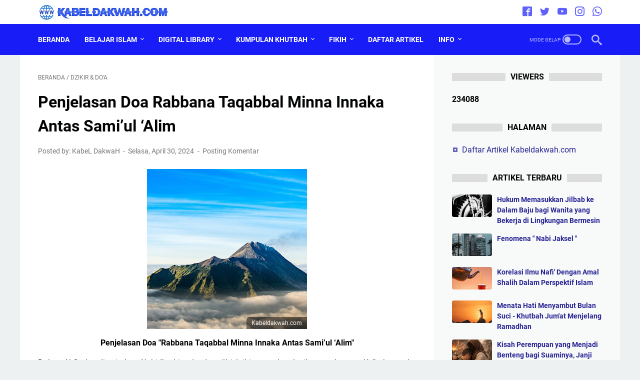

--- FILE ---
content_type: text/html; charset=UTF-8
request_url: https://www.kabeldakwah.com/b/stats?style=BLACK_TRANSPARENT&timeRange=ALL_TIME&token=APq4FmCPpoOkk3mfejR0-ZI8rKpWsmTb4jBYs3DTbJBr8d1yEHs1eisuwSom-N-SY_UuWltZwernAp-e0IjtrNqnGiQqhniqTA
body_size: 20
content:
{"total":234088,"sparklineOptions":{"backgroundColor":{"fillOpacity":0.1,"fill":"#000000"},"series":[{"areaOpacity":0.3,"color":"#202020"}]},"sparklineData":[[0,34],[1,44],[2,24],[3,23],[4,65],[5,100],[6,21],[7,29],[8,45],[9,36],[10,29],[11,24],[12,30],[13,28],[14,44],[15,36],[16,57],[17,29],[18,23],[19,30],[20,24],[21,29],[22,39],[23,35],[24,36],[25,48],[26,44],[27,47],[28,53],[29,43]],"nextTickMs":276923}

--- FILE ---
content_type: text/html; charset=utf-8
request_url: https://www.google.com/recaptcha/api2/aframe
body_size: 268
content:
<!DOCTYPE HTML><html><head><meta http-equiv="content-type" content="text/html; charset=UTF-8"></head><body><script nonce="EDf3Ht3f8OYiBWdPJpxLWA">/** Anti-fraud and anti-abuse applications only. See google.com/recaptcha */ try{var clients={'sodar':'https://pagead2.googlesyndication.com/pagead/sodar?'};window.addEventListener("message",function(a){try{if(a.source===window.parent){var b=JSON.parse(a.data);var c=clients[b['id']];if(c){var d=document.createElement('img');d.src=c+b['params']+'&rc='+(localStorage.getItem("rc::a")?sessionStorage.getItem("rc::b"):"");window.document.body.appendChild(d);sessionStorage.setItem("rc::e",parseInt(sessionStorage.getItem("rc::e")||0)+1);localStorage.setItem("rc::h",'1768839058601');}}}catch(b){}});window.parent.postMessage("_grecaptcha_ready", "*");}catch(b){}</script></body></html>

--- FILE ---
content_type: text/javascript; charset=UTF-8
request_url: https://www.kabeldakwah.com/feeds/posts/summary/-/Dzikir%20&%20Do'a?alt=json-in-script&callback=bacaJuga&max-results=5
body_size: 4053
content:
// API callback
bacaJuga({"version":"1.0","encoding":"UTF-8","feed":{"xmlns":"http://www.w3.org/2005/Atom","xmlns$openSearch":"http://a9.com/-/spec/opensearchrss/1.0/","xmlns$blogger":"http://schemas.google.com/blogger/2008","xmlns$georss":"http://www.georss.org/georss","xmlns$gd":"http://schemas.google.com/g/2005","xmlns$thr":"http://purl.org/syndication/thread/1.0","id":{"$t":"tag:blogger.com,1999:blog-1885121068972174481"},"updated":{"$t":"2026-01-19T08:19:18.243+07:00"},"category":[{"term":"Aqidah"},{"term":"Khutbah Jumat"},{"term":"Adab \u0026 Akhlak"},{"term":"Jalan Kebenaran"},{"term":"Fikih Muamalah"},{"term":"Fikih Sholat"},{"term":"Nasehat"},{"term":"Motivasi"},{"term":"Catatan Abu Naadir"},{"term":"Fikih Nikah"},{"term":"Surga \u0026 Neraka"},{"term":"Fikih Keluarga"},{"term":"Hadist"},{"term":"Fikih Puasa"},{"term":"Kisah"},{"term":"Dzikir \u0026 Do'a"},{"term":"Sejarah"},{"term":"Umum"},{"term":"Fikih Pakaian dan Perhiasan"},{"term":"Ulama"},{"term":"Fikih Idhul Fitri \u0026 Idhul Adha"},{"term":"Fikih Hari Jum'at"},{"term":"Fikih Thoharoh"},{"term":"Tafsir Al Qur'an"},{"term":"Aliran Menyimpang"},{"term":"Buku Bahasa Indonesia"},{"term":"Khutbah Idul Fitri"},{"term":"Politik"},{"term":"Fikih Jenazah"},{"term":"Fikih Musik"},{"term":"Fikih Haji dan Umroh"},{"term":"Khutbah Idul Adha"},{"term":"Kumpulan Materi Ramadhan dan Khutbah Jum’at Karya Ust. Dr. Abu Zakariya Sutrisno"},{"term":"Sirah Nabawiyyah"},{"term":"Berita Dunia"},{"term":"Fikih Zakat"},{"term":"Khutbah Gerhana"},{"term":"Buku Bahasa Arab"},{"term":"Gambar Dakwah"}],"title":{"type":"text","$t":"Kabeldakwah.com"},"subtitle":{"type":"html","$t":"Kabeldakwah.com"},"link":[{"rel":"http://schemas.google.com/g/2005#feed","type":"application/atom+xml","href":"https:\/\/www.kabeldakwah.com\/feeds\/posts\/summary"},{"rel":"self","type":"application/atom+xml","href":"https:\/\/www.blogger.com\/feeds\/1885121068972174481\/posts\/summary\/-\/Dzikir+%26+Do%27a?alt=json-in-script\u0026max-results=5"},{"rel":"alternate","type":"text/html","href":"https:\/\/www.kabeldakwah.com\/search\/label\/Dzikir%20%26%20Do%27a"},{"rel":"hub","href":"http://pubsubhubbub.appspot.com/"},{"rel":"next","type":"application/atom+xml","href":"https:\/\/www.blogger.com\/feeds\/1885121068972174481\/posts\/summary\/-\/Dzikir+%26+Do%27a\/-\/Dzikir+%26+Do%27a?alt=json-in-script\u0026start-index=6\u0026max-results=5"}],"author":[{"name":{"$t":"KabeL DakwaH"},"uri":{"$t":"http:\/\/www.blogger.com\/profile\/10185725664567396925"},"email":{"$t":"noreply@blogger.com"},"gd$image":{"rel":"http://schemas.google.com/g/2005#thumbnail","width":"32","height":"32","src":"\/\/blogger.googleusercontent.com\/img\/b\/R29vZ2xl\/AVvXsEhfpVyeViHJBXDFzOkbUjbjGov35oiJ40hL2UTuN3iSllsuOLZBu3VJ5rxvd5jU04wPpOlPHr5bOa0X2A3sZCo0CqlusOlebYKAyJsmxTLfV9rqLq3V4NwCCWy3bdVryz8\/s220\/WhatsApp+Image+2021-07-31+at+11.56.03.jpeg"}}],"generator":{"version":"7.00","uri":"http://www.blogger.com","$t":"Blogger"},"openSearch$totalResults":{"$t":"31"},"openSearch$startIndex":{"$t":"1"},"openSearch$itemsPerPage":{"$t":"5"},"entry":[{"id":{"$t":"tag:blogger.com,1999:blog-1885121068972174481.post-8372316489356004861"},"published":{"$t":"2025-11-27T09:39:00.004+07:00"},"updated":{"$t":"2025-11-27T09:39:52.256+07:00"},"category":[{"scheme":"http://www.blogger.com/atom/ns#","term":"Dzikir \u0026 Do'a"}],"title":{"type":"text","$t":"Ucapan Shadaqallah Setelah Baca Al-Quran Apakah Bid’ah? - Ahmad Syahrin Thoriq"},"summary":{"type":"text","$t":"Kabeldakwah.com\n\nSebelumnya kami sampaikan kepada saudara-saudaraku sekalian, jika anda memiliki pandangan lain terhadap artikel ini, mohon berkenan untuk menyisipkannya di kolom komentar, bantahan ilmiah anda sangat penting bagi kami dan in sya Allah akan kami unggah di website kami juga untuk menambah khazanah keilmuan.Pertanyaan:\n\nUstadz benarkah mengucapkan shadaqallahul\n‘Azhim setelah "},"link":[{"rel":"replies","type":"application/atom+xml","href":"https:\/\/www.kabeldakwah.com\/feeds\/8372316489356004861\/comments\/default","title":"Posting Komentar"},{"rel":"replies","type":"text/html","href":"https:\/\/www.blogger.com\/comment\/fullpage\/post\/1885121068972174481\/8372316489356004861","title":"0 Komentar"},{"rel":"edit","type":"application/atom+xml","href":"https:\/\/www.blogger.com\/feeds\/1885121068972174481\/posts\/default\/8372316489356004861"},{"rel":"self","type":"application/atom+xml","href":"https:\/\/www.blogger.com\/feeds\/1885121068972174481\/posts\/default\/8372316489356004861"},{"rel":"alternate","type":"text/html","href":"https:\/\/www.kabeldakwah.com\/2025\/11\/ucapan-shadaqallah-setelah-baca-al.html","title":"Ucapan Shadaqallah Setelah Baca Al-Quran Apakah Bid’ah? - Ahmad Syahrin Thoriq"}],"author":[{"name":{"$t":"KabeL DakwaH"},"uri":{"$t":"http:\/\/www.blogger.com\/profile\/10185725664567396925"},"email":{"$t":"noreply@blogger.com"},"gd$image":{"rel":"http://schemas.google.com/g/2005#thumbnail","width":"32","height":"32","src":"\/\/blogger.googleusercontent.com\/img\/b\/R29vZ2xl\/AVvXsEhfpVyeViHJBXDFzOkbUjbjGov35oiJ40hL2UTuN3iSllsuOLZBu3VJ5rxvd5jU04wPpOlPHr5bOa0X2A3sZCo0CqlusOlebYKAyJsmxTLfV9rqLq3V4NwCCWy3bdVryz8\/s220\/WhatsApp+Image+2021-07-31+at+11.56.03.jpeg"}}],"media$thumbnail":{"xmlns$media":"http://search.yahoo.com/mrss/","url":"https:\/\/blogger.googleusercontent.com\/img\/b\/R29vZ2xl\/AVvXsEj7Wj051u6O_ia7J3Go6CNbyzB6UWqzem8ZLOA4kPFWs4_tvgDGTsQvkGs_0MmH_s1ejtxOStRjhtlMZJnCA4gyjIUGMwWd4oVdoAYzL3jt0kn5QleLrwRg9eGMnTr129WvRS8VBnHXZbaP73QtABxf5_ImpAG0h69lzpk8T5V3Oc4REYPCDber7DhSqxM\/s72-c\/Ucapan%20Shadaqallah%20Setelah%20Baca%20Al-Quran%20Apakah%20Bid%E2%80%99ah%20-%20Ahmad%20Syahrin%20Thoriq.jpg","height":"72","width":"72"},"thr$total":{"$t":"0"}},{"id":{"$t":"tag:blogger.com,1999:blog-1885121068972174481.post-6264733206284208687"},"published":{"$t":"2025-07-01T22:23:00.006+07:00"},"updated":{"$t":"2025-07-01T22:23:57.960+07:00"},"category":[{"scheme":"http://www.blogger.com/atom/ns#","term":"Adab \u0026 Akhlak"},{"scheme":"http://www.blogger.com/atom/ns#","term":"Dzikir \u0026 Do'a"}],"title":{"type":"text","$t":"Kebolehan Doa Makan Allahumma Barik Lana Fima Razaqtana - Ustadz Aris Munandar"},"summary":{"type":"text","$t":"Kabeldakwah.com\n\nAda sebuah kaidah penting\nterkait berdoa atau berdzikir dengan teks yang terdapat dalam hadis dhaif,\ndhaif jiddan, hadis palsu atau pun sama sekali tidak terdapat dalam hadis Nabi\nSAW.\n\nKaidah ini disampaikan\noleh salah seorang ulama salafy kontemporer dari kota Nabi, al-Madinah\nan-Nabawiyyah, Syaikh Sulaiman bin Salimullah ar-Ruhaili.\n\nوهذه قاعدة عند أهل\nالعلم، الأذكار والأدعية "},"link":[{"rel":"replies","type":"application/atom+xml","href":"https:\/\/www.kabeldakwah.com\/feeds\/6264733206284208687\/comments\/default","title":"Posting Komentar"},{"rel":"replies","type":"text/html","href":"https:\/\/www.blogger.com\/comment\/fullpage\/post\/1885121068972174481\/6264733206284208687","title":"0 Komentar"},{"rel":"edit","type":"application/atom+xml","href":"https:\/\/www.blogger.com\/feeds\/1885121068972174481\/posts\/default\/6264733206284208687"},{"rel":"self","type":"application/atom+xml","href":"https:\/\/www.blogger.com\/feeds\/1885121068972174481\/posts\/default\/6264733206284208687"},{"rel":"alternate","type":"text/html","href":"https:\/\/www.kabeldakwah.com\/2025\/07\/kebolehan-doa-makan-allahumma-barik.html","title":"Kebolehan Doa Makan Allahumma Barik Lana Fima Razaqtana - Ustadz Aris Munandar"}],"author":[{"name":{"$t":"KabeL DakwaH"},"uri":{"$t":"http:\/\/www.blogger.com\/profile\/10185725664567396925"},"email":{"$t":"noreply@blogger.com"},"gd$image":{"rel":"http://schemas.google.com/g/2005#thumbnail","width":"32","height":"32","src":"\/\/blogger.googleusercontent.com\/img\/b\/R29vZ2xl\/AVvXsEhfpVyeViHJBXDFzOkbUjbjGov35oiJ40hL2UTuN3iSllsuOLZBu3VJ5rxvd5jU04wPpOlPHr5bOa0X2A3sZCo0CqlusOlebYKAyJsmxTLfV9rqLq3V4NwCCWy3bdVryz8\/s220\/WhatsApp+Image+2021-07-31+at+11.56.03.jpeg"}}],"media$thumbnail":{"xmlns$media":"http://search.yahoo.com/mrss/","url":"https:\/\/blogger.googleusercontent.com\/img\/b\/R29vZ2xl\/AVvXsEiRaWSHRGgLUtgG13EALIs5TBjNYMvqt3VRkipe2pakePWSlLVP8-OP67hhL0qvgxLmFL1Bmz5iS-ITeyOZQrilczD2zmJzJ07OdQIsw5SSxyp7U2LdRkB26YWPULVd9E7XrwS6SpM2jzXlHKrw6ut1N5G0fxwoCOFf9NV1b8s_0x5PSuso1FjPaNCiYxE\/s72-c\/Kebolehan%20Doa%20Makan%20Allahumma%20Barik%20Lana%20Fima%20Razaqtana%20-%20Ustadz%20Aris%20Munandar.jpg","height":"72","width":"72"},"thr$total":{"$t":"0"}},{"id":{"$t":"tag:blogger.com,1999:blog-1885121068972174481.post-9113423734981228401"},"published":{"$t":"2025-06-30T06:20:00.006+07:00"},"updated":{"$t":"2025-06-30T06:21:19.341+07:00"},"category":[{"scheme":"http://www.blogger.com/atom/ns#","term":"Adab \u0026 Akhlak"},{"scheme":"http://www.blogger.com/atom/ns#","term":"Dzikir \u0026 Do'a"}],"title":{"type":"text","$t":"Anjuran Mengakhiri Pengajian Dengan Doa Jama’i - Ustadz Aris Munandar"},"summary":{"type":"text","$t":"Kabeldakwah.com\n\nSalah satu kebiasaan Nabi\nShollallahu 'alaihi wa sallam adalah mengakhiri majelis beliau (pengajian, musyawarah dan lain-lain) dengan doa.\nSehingga di antara bentuk ittiba’ Nabi Shollallahu 'alaihi wa sallam\u0026nbsp;adalah menutup majelis pengajian\ndengan doa. \n\nSaat ustadz pemateri\nmemanjatkan doa di akhir majelis pengajian semestinya audiens mengaminkannya.\nOrang yang mengaminkan "},"link":[{"rel":"replies","type":"application/atom+xml","href":"https:\/\/www.kabeldakwah.com\/feeds\/9113423734981228401\/comments\/default","title":"Posting Komentar"},{"rel":"replies","type":"text/html","href":"https:\/\/www.blogger.com\/comment\/fullpage\/post\/1885121068972174481\/9113423734981228401","title":"0 Komentar"},{"rel":"edit","type":"application/atom+xml","href":"https:\/\/www.blogger.com\/feeds\/1885121068972174481\/posts\/default\/9113423734981228401"},{"rel":"self","type":"application/atom+xml","href":"https:\/\/www.blogger.com\/feeds\/1885121068972174481\/posts\/default\/9113423734981228401"},{"rel":"alternate","type":"text/html","href":"https:\/\/www.kabeldakwah.com\/2025\/06\/anjuran-mengakhiri-pengajian-dengan-doa.html","title":"Anjuran Mengakhiri Pengajian Dengan Doa Jama’i - Ustadz Aris Munandar"}],"author":[{"name":{"$t":"KabeL DakwaH"},"uri":{"$t":"http:\/\/www.blogger.com\/profile\/10185725664567396925"},"email":{"$t":"noreply@blogger.com"},"gd$image":{"rel":"http://schemas.google.com/g/2005#thumbnail","width":"32","height":"32","src":"\/\/blogger.googleusercontent.com\/img\/b\/R29vZ2xl\/AVvXsEhfpVyeViHJBXDFzOkbUjbjGov35oiJ40hL2UTuN3iSllsuOLZBu3VJ5rxvd5jU04wPpOlPHr5bOa0X2A3sZCo0CqlusOlebYKAyJsmxTLfV9rqLq3V4NwCCWy3bdVryz8\/s220\/WhatsApp+Image+2021-07-31+at+11.56.03.jpeg"}}],"media$thumbnail":{"xmlns$media":"http://search.yahoo.com/mrss/","url":"https:\/\/blogger.googleusercontent.com\/img\/b\/R29vZ2xl\/AVvXsEgWoRZbU2rI3Xp_JsV5VuLDLr03ombWjKgGA8TCEk8So3CyPhuVFMj1IZazNFkMWB0FQfrXRwhWhZkYg4D4oALZ4FurKWrgQTz6beqxrW8ekSdHacPNcDJYMlL4qYzOrZHNDeHG2vpI679psxyx6DU5rNXCFEuJlFQJEU568lGe_fVD0dNfZfxpe76e9o8\/s72-c\/Anjuran%20Mengakhiri%20Pengajian%20Dengan%20Doa%20Jama%E2%80%99i%20-%20Ustadz%20Aris%20Munandar.jpg","height":"72","width":"72"},"thr$total":{"$t":"0"}},{"id":{"$t":"tag:blogger.com,1999:blog-1885121068972174481.post-7505136591940835384"},"published":{"$t":"2025-03-24T11:57:00.003+07:00"},"updated":{"$t":"2025-03-25T12:31:41.287+07:00"},"category":[{"scheme":"http://www.blogger.com/atom/ns#","term":"Dzikir \u0026 Do'a"}],"title":{"type":"text","$t":"Salahkah Redaksi Allahumma Innaka ‘Afuwwun Karim? - Ustadz Aris Munandar"},"summary":{"type":"text","$t":"Kabeldakwah.comSalahkan Redaksi\nAllahumma Innaka ‘Afuwwun Karim?\n\nDi sepuluh malam terakhir\nbulan Ramadhan sebagian kaum muslimin memanjatkan doa kepada Allah dengan\nredaksi “allahumma innaka ‘afuwwun karim tuhibbul ‘afwa fa’fu ‘anni ya karim”.\n\nRedaksi doa ini tidak\nsama persis dengan redaksi doa yang Nabi SAW tuntunkan, ada tambahan karim dan\nya karim di akhir doa.\n\nSalahkah redaksi doa semisal"},"link":[{"rel":"replies","type":"application/atom+xml","href":"https:\/\/www.kabeldakwah.com\/feeds\/7505136591940835384\/comments\/default","title":"Posting Komentar"},{"rel":"replies","type":"text/html","href":"https:\/\/www.blogger.com\/comment\/fullpage\/post\/1885121068972174481\/7505136591940835384","title":"0 Komentar"},{"rel":"edit","type":"application/atom+xml","href":"https:\/\/www.blogger.com\/feeds\/1885121068972174481\/posts\/default\/7505136591940835384"},{"rel":"self","type":"application/atom+xml","href":"https:\/\/www.blogger.com\/feeds\/1885121068972174481\/posts\/default\/7505136591940835384"},{"rel":"alternate","type":"text/html","href":"https:\/\/www.kabeldakwah.com\/2025\/03\/salahkan-redaksi-allahumma-innaka.html","title":"Salahkah Redaksi Allahumma Innaka ‘Afuwwun Karim? - Ustadz Aris Munandar"}],"author":[{"name":{"$t":"KabeL DakwaH"},"uri":{"$t":"http:\/\/www.blogger.com\/profile\/10185725664567396925"},"email":{"$t":"noreply@blogger.com"},"gd$image":{"rel":"http://schemas.google.com/g/2005#thumbnail","width":"32","height":"32","src":"\/\/blogger.googleusercontent.com\/img\/b\/R29vZ2xl\/AVvXsEhfpVyeViHJBXDFzOkbUjbjGov35oiJ40hL2UTuN3iSllsuOLZBu3VJ5rxvd5jU04wPpOlPHr5bOa0X2A3sZCo0CqlusOlebYKAyJsmxTLfV9rqLq3V4NwCCWy3bdVryz8\/s220\/WhatsApp+Image+2021-07-31+at+11.56.03.jpeg"}}],"media$thumbnail":{"xmlns$media":"http://search.yahoo.com/mrss/","url":"https:\/\/blogger.googleusercontent.com\/img\/b\/R29vZ2xl\/AVvXsEgsY6Rl1rWoRE2B1JlMrG8qKZD97WhZmEVN76-lfvXxZIhjpFPzTcp16rOn4WyNNxcnLnZTho_Gk1DBaBxffsRnnJbxs1VzGwcIefqUNbokmMg8PBLXjjpTz3HqJ0ZIh6YLJmRUui_gSI1kpJPnduWqqS6vmmQBvBTTwgbkPXmu79AGhopUE7eBjSby5aw\/s72-c\/Salahkan%20Redaksi%20Allahumma%20Innaka%20%E2%80%98Afuwwun%20Karim%20-%20Ustadz%20Aris%20Munandar.jpg","height":"72","width":"72"},"thr$total":{"$t":"0"}},{"id":{"$t":"tag:blogger.com,1999:blog-1885121068972174481.post-1167925989205593544"},"published":{"$t":"2025-03-17T14:51:00.001+07:00"},"updated":{"$t":"2025-03-17T14:51:09.679+07:00"},"category":[{"scheme":"http://www.blogger.com/atom/ns#","term":"Dzikir \u0026 Do'a"}],"title":{"type":"text","$t":"Mengusap Wajah Setelah Doa, Hadisnya Shahih? - Ustadz Aris Munandar"},"summary":{"type":"text","$t":"Kabeldakwah.comMengusap Wajah Setelah Doa, Hadisnya Shahih?\n\nDi antara adab doa terutama doa di luar shalat\nadalah mengusapkan telapak tangan ke wajah setelah selesai berdoa. Hukum hal ini adalah\ndianjurkan. Melakukannya lebih baik namun tidak melakukannya tidak berdampak\ndosa.\n\nAdab ini berdasarkan\nhadis yang berkualitas hasan li ghairihi menurut al-Hafizh Ibnu Hajar\nal-Asqalani di kitabnya "},"link":[{"rel":"replies","type":"application/atom+xml","href":"https:\/\/www.kabeldakwah.com\/feeds\/1167925989205593544\/comments\/default","title":"Posting Komentar"},{"rel":"replies","type":"text/html","href":"https:\/\/www.blogger.com\/comment\/fullpage\/post\/1885121068972174481\/1167925989205593544","title":"0 Komentar"},{"rel":"edit","type":"application/atom+xml","href":"https:\/\/www.blogger.com\/feeds\/1885121068972174481\/posts\/default\/1167925989205593544"},{"rel":"self","type":"application/atom+xml","href":"https:\/\/www.blogger.com\/feeds\/1885121068972174481\/posts\/default\/1167925989205593544"},{"rel":"alternate","type":"text/html","href":"https:\/\/www.kabeldakwah.com\/2025\/03\/mengusap-wajah-setelah-doa-hadisnya.html","title":"Mengusap Wajah Setelah Doa, Hadisnya Shahih? - Ustadz Aris Munandar"}],"author":[{"name":{"$t":"KabeL DakwaH"},"uri":{"$t":"http:\/\/www.blogger.com\/profile\/10185725664567396925"},"email":{"$t":"noreply@blogger.com"},"gd$image":{"rel":"http://schemas.google.com/g/2005#thumbnail","width":"32","height":"32","src":"\/\/blogger.googleusercontent.com\/img\/b\/R29vZ2xl\/AVvXsEhfpVyeViHJBXDFzOkbUjbjGov35oiJ40hL2UTuN3iSllsuOLZBu3VJ5rxvd5jU04wPpOlPHr5bOa0X2A3sZCo0CqlusOlebYKAyJsmxTLfV9rqLq3V4NwCCWy3bdVryz8\/s220\/WhatsApp+Image+2021-07-31+at+11.56.03.jpeg"}}],"media$thumbnail":{"xmlns$media":"http://search.yahoo.com/mrss/","url":"https:\/\/blogger.googleusercontent.com\/img\/b\/R29vZ2xl\/AVvXsEguGpzu81QHQ_MKBcjhiHbvkb5bvl8GURDU1lK8FuLIEuqKuL__SYFbBnaYqWZ8dV2AF4ydTzll1FIRVK40G-Q24_xNHFjc6H6jFzZNEhx6_KEBFLnQpcMuCNMKS0SfQYrkgOs2S0iDOT2gL10s27N4Vi51gIyfEKMgV62XvE3UtLJ9dukEL0laVQjLmuk\/s72-c\/Mengusap%20Wajah%20Setelah%20Doa,%20Hadisnya%20Shahih%20-%20Ustadz%20Aris%20Munandar.jpg","height":"72","width":"72"},"thr$total":{"$t":"0"}}]}});